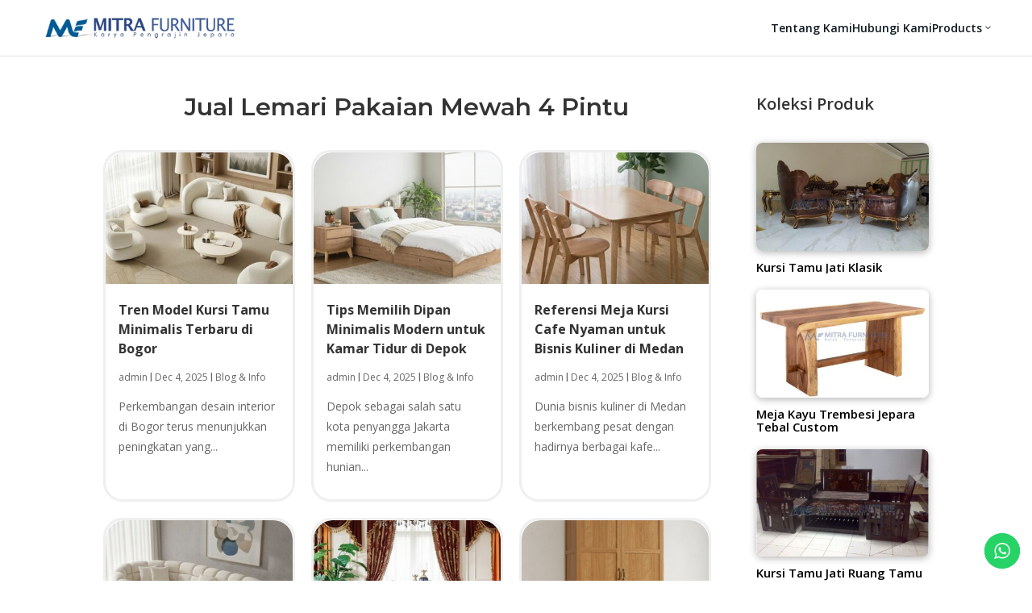

--- FILE ---
content_type: text/css
request_url: https://www.mitrafurniture.co.id/wp-content/et-cache/global/et-divi-customizer-global.min.css?ver=1768414937
body_size: 660
content:
body,.et_pb_column_1_2 .et_quote_content blockquote cite,.et_pb_column_1_2 .et_link_content a.et_link_main_url,.et_pb_column_1_3 .et_quote_content blockquote cite,.et_pb_column_3_8 .et_quote_content blockquote cite,.et_pb_column_1_4 .et_quote_content blockquote cite,.et_pb_blog_grid .et_quote_content blockquote cite,.et_pb_column_1_3 .et_link_content a.et_link_main_url,.et_pb_column_3_8 .et_link_content a.et_link_main_url,.et_pb_column_1_4 .et_link_content a.et_link_main_url,.et_pb_blog_grid .et_link_content a.et_link_main_url,body .et_pb_bg_layout_light .et_pb_post p,body .et_pb_bg_layout_dark .et_pb_post p{font-size:14px}.et_pb_slide_content,.et_pb_best_value{font-size:15px}#main-header,#main-header .nav li ul,.et-search-form,#main-header .et_mobile_menu{background-color:#f8f8f9}@media only screen and (min-width:1350px){.et_pb_row{padding:27px 0}.et_pb_section{padding:54px 0}.single.et_pb_pagebuilder_layout.et_full_width_page .et_post_meta_wrapper{padding-top:81px}.et_pb_fullwidth_section{padding:0}}.woocommerce ul.products li.product .woocommerce-loop-product__title{display:-webkit-box;-webkit-line-clamp:1;-webkit-box-orient:vertical;overflow:hidden;text-overflow:ellipsis;white-space:normal;line-height:1.6em;height:1.7em;min-height:1.7em;padding-bottom:2px}.woocommerce ul.products li.product .ctc_chat{margin-top:14px!important}.ht-ctc-style-4 .s_4,.ht-ctc-style-8 .s_8,.ctc_chip.ctc_s_4,.ctc_chip.ctc_s_8{border-radius:8px!important;padding:0 20px!important;display:flex!important;justify-content:center!important;align-items:center!important;text-align:center!important;width:100%!important;max-width:250px!important;box-sizing:border-box!important}.ctc_chip[style*="border-radius"]{border-radius:8px!important}.woocommerce ul.products li.product{padding-bottom:10px!important}.difl_product_carousel .ctc_chat{display:flex!important;justify-content:center!important;align-items:center!important;text-align:center!important;margin:14px auto!important;width:100%!important}.difl_product_carousel .ctc_chat .ctc_chip{display:inline-flex!important;justify-content:center!important;align-items:center!important;padding:0 28px!important;line-height:38px!important;font-size:14px!important;border-radius:8px!important;background-color:#25d366!important;color:#fff!important;transition:all 0.3s ease-in-out}.difl_product_carousel .ctc_chat .ctc_chip:hover{background-color:#20b857!important;transform:translateY(-2px)}.single-product div.ctc_chat.ctc_woo_place{margin-top:15px!important;display:inline-block!important;text-align:left!important;width:auto!important}.single-product div.ctc_chat.ctc_woo_place .ctc_chip{padding:0 24px!important;font-size:14px!important;line-height:38px!important;border-radius:8px!important;background-color:#25d366!important;color:#ffffff!important;justify-content:center!important;align-items:center!important;display:inline-flex!important;box-sizing:border-box!important}.related.products .ctc_chat.ctc_woo_place{text-align:center!important;display:block!important;margin-top:10px!important;width:100%!important}.related.products .ctc_chat.ctc_woo_place .ctc_chip{margin:0 auto!important;display:flex!important;justify-content:center!important;align-items:center!important;border-radius:8px!important;padding:0 24px!important;line-height:38px!important;box-sizing:border-box!important}.ctc_chip[style*="border-radius"]{border-radius:8px!important}

--- FILE ---
content_type: text/css
request_url: https://www.mitrafurniture.co.id/wp-content/et-cache/319567/et-core-unified-cpt-319567.min.css?ver=1768831313
body_size: 1284
content:
.et-db #et-boc .et-l .et_pb_section_0_tb_body.et_pb_section{padding-top:20px;padding-bottom:20px}.et-db #et-boc .et-l .et_pb_section_0_tb_body>.et_pb_row,body.et-db #page-container .et-db #et-boc .et-l #et-boc .et-l .et_pb_section_0_tb_body>.et_pb_row,body.et_pb_pagebuilder_layout.single.et-db #page-container #et-boc .et-l #et-boc .et-l .et_pb_section_0_tb_body>.et_pb_row,body.et_pb_pagebuilder_layout.single.et_full_width_page.et-db #page-container #et-boc .et-l #et-boc .et-l .et_pb_section_0_tb_body>.et_pb_row,body.et_pb_pagebuilder_layout.single.et_full_width_portfolio_page.et-db #page-container #et-boc .et-l #et-boc .et-l .et_pb_section_0_tb_body>.et_pb_row{max-width:1200px}.et-db #et-boc .et-l .et_pb_post_title_0_tb_body .et_pb_title_container h1.entry-title,.et-db #et-boc .et-l .et_pb_post_title_0_tb_body .et_pb_title_container h2.entry-title,.et-db #et-boc .et-l .et_pb_post_title_0_tb_body .et_pb_title_container h3.entry-title,.et-db #et-boc .et-l .et_pb_post_title_0_tb_body .et_pb_title_container h4.entry-title,.et-db #et-boc .et-l .et_pb_post_title_0_tb_body .et_pb_title_container h5.entry-title,.et-db #et-boc .et-l .et_pb_post_title_0_tb_body .et_pb_title_container h6.entry-title{font-family:'Montserrat',Helvetica,Arial,Lucida,sans-serif;font-weight:600;font-size:30px}.et-db #et-boc .et-l .et_pb_row_inner_1_tb_body.et_pb_row_inner{padding-top:0px!important;padding-bottom:0px!important}.et-db #et-boc .et-l .et_pb_column .et_pb_row_inner_1_tb_body{padding-top:0px;padding-bottom:0px}.difl_postitem_0_tb_body{float:none;margin-right:-30px!important;margin-bottom:20px!important;margin-left:-30px!important}.difl_postitem_0_tb_body.df-item-wrap .df-icon-image,.difl_postitem_1_tb_body.df-item-wrap .df-icon-image,.difl_postitem_2_tb_body.df-item-wrap .df-icon-image,.difl_postitem_3_tb_body.df-item-wrap .df-icon-image,.difl_postitem_4_tb_body.df-item-wrap .df-icon-image,.difl_postitem_5_tb_body.df-item-wrap .df-icon-image,.difl_postitem_6_tb_body.df-item-wrap .df-icon-image,.difl_postitem_7_tb_body.df-item-wrap .df-icon-image{width:auto!important;vertical-align:text-top}.difl_postitem_0_tb_body.df-item-wrap .et-pb-icon,.difl_postitem_1_tb_body.df-item-wrap .et-pb-icon,.difl_postitem_2_tb_body.df-item-wrap .et-pb-icon,.difl_postitem_3_tb_body.df-item-wrap .et-pb-icon,.difl_postitem_4_tb_body.df-item-wrap .et-pb-icon,.difl_postitem_5_tb_body.df-item-wrap .et-pb-icon,.difl_postitem_6_tb_body.df-item-wrap .et-pb-icon,.difl_postitem_7_tb_body.df-item-wrap .et-pb-icon,.difl_cptitem_0_tb_body.df-item-wrap .et-pb-icon,.difl_cptitem_1_tb_body.df-item-wrap .et-pb-icon{font-size:12px!important}.difl_postitem_0_tb_body .df-hover-effect .df-overlay{background-image:linear-gradient(180deg,rgba(0,0,0,0.44) 0,rgba(0,0,0,0.44) 100%)}.difl_postitem_0_tb_body.df-item-wrap .df-icon-overlay{font-size:35px!important}.difl_postitem_1_tb_body,.difl_postitem_7_tb_body,.difl_cptitem_0_tb_body,.difl_cptitem_1_tb_body{float:none}.difl_postitem_2_tb_body,.difl_postitem_3_tb_body,.difl_postitem_4_tb_body,.difl_postitem_5_tb_body,.difl_postitem_6_tb_body{display:inline-flex;float:none}.difl_postitem_2_tb_body .author-image{margin-right:6px!important}.difl_postgrid_0_tb_body .pagination .page-numbers:not(.current){font-family:'Archivo',Helvetica,Arial,Lucida,sans-serif;font-size:14px;color:#1fbcff!important}.difl_postgrid_0_tb_body .pagination .page-numbers.current{font-family:'Archivo',Helvetica,Arial,Lucida,sans-serif;font-size:14px}.difl_postgrid_0_tb_body .df-post-outer-wrap{border-radius:24px 24px 24px 24px;overflow:hidden;border-width:3px;border-color:#efefef}.difl_postgrid_0_tb_body .df-post-inner-wrap{border-radius:24px 24px 24px 24px;overflow:hidden;text-align:;padding-right:16px!important;padding-bottom:16px!important;padding-left:16px!important;background-color:#FFFFFF}.difl_postgrid_0_tb_body{height:auto}.difl_postgrid_0_tb_body .pagination .page-numbers{margin-top:17px!important;padding-top:11px!important;padding-right:24px!important;padding-bottom:6px!important;padding-left:24px!important}.difl_postgrid_0_tb_body .df-hover-trigger:hover .df-post-inner-wrap{background-color:#FFFFFF}.difl_postgrid_0_tb_body.difl_postgrid .df-post-item{width:33.333333333333%}.difl_postgrid_0_tb_body .df-post-item{padding-left:10px;padding-right:10px;padding-bottom:20px}.difl_postgrid_0_tb_body .df_postgrid_container .df-posts-wrap,.difl_cptgrid_0_tb_body .df_cptgrid_container .df-cpts-wrap{margin-left:-10px;margin-right:-10px}.difl_postgrid_0_tb_body .pagination,.difl_cptgrid_0_tb_body .pagination{justify-content:center}.difl_postgrid_0_tb_body .pagination .newer:after,.difl_postgrid_0_tb_body .pagination .next:after,.difl_cptgrid_0_tb_body .pagination .newer::after,.difl_cptgrid_0_tb_body .pagination .next::after{content:"5"}.difl_postgrid_0_tb_body .pagination .older:before,.difl_postgrid_0_tb_body .pagination .prev:before,.difl_cptgrid_0_tb_body .pagination .older::before,.difl_cptgrid_0_tb_body .pagination .prev::before{content:"4"}.et-db #et-boc .et-l .et_pb_heading_0_tb_body .et_pb_heading_container h1,.et-db #et-boc .et-l .et_pb_heading_0_tb_body .et_pb_heading_container h2,.et-db #et-boc .et-l .et_pb_heading_0_tb_body .et_pb_heading_container h3,.et-db #et-boc .et-l .et_pb_heading_0_tb_body .et_pb_heading_container h4,.et-db #et-boc .et-l .et_pb_heading_0_tb_body .et_pb_heading_container h5,.et-db #et-boc .et-l .et_pb_heading_0_tb_body .et_pb_heading_container h6{font-weight:600;font-size:20px}.difl_cptitem_0_tb_body.df-item-wrap .df-icon-image,.difl_cptitem_1_tb_body.df-item-wrap .df-icon-image{width:24px!important}.difl_cptitem_0_tb_body.df-item-wrap,.difl_cptitem_1_tb_body.df-item-wrap{align-items:flex-start}.difl_cptitem_0_tb_body .df-cpt-image-wrap img,.difl_cptitem_1_tb_body .df-cpt-image-wrap img{aspect-ratio:8/5}.difl_cptgrid_0_tb_body .df-cpt-inner-wrap{text-align:}.difl_cptgrid_0_tb_body .df-cpt-item{width:100%;padding-left:10px;padding-right:10px;padding-bottom:20px}.df-post-outer-wrap .difl_postitem_0_tb_body{border-radius:24px 24px 0 0;overflow:hidden}.difl_postitem_1_tb_body .df-post-title,.difl_postitem_1_tb_body .df-post-title a,.difl_postitem_1_tb_body.df-item-wrap>span:not(.et-pb-icon),.difl_postitem_1_tb_body.df-item-wrap a,.difl_postitem_1_tb_body.df-item-wrap,.difl_postitem_1_tb_body.df-item-wrap p,.difl_postitem_1_tb_body .df-post-read-more,.difl_postitem_1_tb_body .df-post-custom-text{font-weight:700!important;font-size:16px!important;line-height:1.5em!important}.difl_postitem_2_tb_body .df-post-title,.difl_postitem_2_tb_body .df-post-title a,.difl_postitem_2_tb_body.df-item-wrap>span:not(.et-pb-icon),.difl_postitem_2_tb_body.df-item-wrap a,.difl_postitem_2_tb_body.df-item-wrap,.difl_postitem_2_tb_body.df-item-wrap p,.difl_postitem_2_tb_body .df-post-read-more,.difl_postitem_2_tb_body .df-post-custom-text,.difl_postitem_4_tb_body .df-post-title,.difl_postitem_4_tb_body .df-post-title a,.difl_postitem_4_tb_body.df-item-wrap>span:not(.et-pb-icon),.difl_postitem_4_tb_body.df-item-wrap a,.difl_postitem_4_tb_body.df-item-wrap,.difl_postitem_4_tb_body.df-item-wrap p,.difl_postitem_4_tb_body .df-post-read-more,.difl_postitem_4_tb_body .df-post-custom-text,.difl_postitem_6_tb_body .df-post-title,.difl_postitem_6_tb_body .df-post-title a,.difl_postitem_6_tb_body.df-item-wrap>span:not(.et-pb-icon),.difl_postitem_6_tb_body.df-item-wrap a,.difl_postitem_6_tb_body.df-item-wrap,.difl_postitem_6_tb_body.df-item-wrap p,.difl_postitem_6_tb_body .df-post-read-more,.difl_postitem_6_tb_body .df-post-custom-text{font-size:12px!important}.difl_postitem_3_tb_body .df-post-title,.difl_postitem_3_tb_body .df-post-title a,.difl_postitem_3_tb_body.df-item-wrap>span:not(.et-pb-icon),.difl_postitem_3_tb_body.df-item-wrap a,.difl_postitem_3_tb_body.df-item-wrap,.difl_postitem_3_tb_body.df-item-wrap p,.difl_postitem_3_tb_body .df-post-read-more,.difl_postitem_3_tb_body .df-post-custom-text,.difl_postitem_5_tb_body .df-post-title,.difl_postitem_5_tb_body .df-post-title a,.difl_postitem_5_tb_body.df-item-wrap>span:not(.et-pb-icon),.difl_postitem_5_tb_body.df-item-wrap a,.difl_postitem_5_tb_body.df-item-wrap,.difl_postitem_5_tb_body.df-item-wrap p,.difl_postitem_5_tb_body .df-post-read-more,.difl_postitem_5_tb_body .df-post-custom-text{font-family:'Archivo',Helvetica,Arial,Lucida,sans-serif!important;font-size:12px!important}.difl_postitem_7_tb_body .df-post-title,.difl_postitem_7_tb_body .df-post-title a,.difl_postitem_7_tb_body.df-item-wrap>span:not(.et-pb-icon),.difl_postitem_7_tb_body.df-item-wrap a,.difl_postitem_7_tb_body.df-item-wrap,.difl_postitem_7_tb_body.df-item-wrap p,.difl_postitem_7_tb_body .df-post-read-more,.difl_postitem_7_tb_body .df-post-custom-text{font-size:14px!important;line-height:1.8em!important}.df-cpt-outer-wrap .difl_cptitem_0_tb_body{border-radius:8px 8px 8px 8px;overflow:hidden;box-shadow:0px 2px 10px 0px rgba(0,0,0,0.3)}.df-cpt-outer-wrap .difl_cptitem_1_tb_body{font-weight:600;color:#000000!important;line-height:1.2em}.df-cpt-outer-wrap .difl_cptitem_1_tb_body a{font-weight:600}@media only screen and (max-width:980px){.et-db #et-boc .et-l .et_pb_post_title_0_tb_body .et_pb_title_container h1.entry-title,.et-db #et-boc .et-l .et_pb_post_title_0_tb_body .et_pb_title_container h2.entry-title,.et-db #et-boc .et-l .et_pb_post_title_0_tb_body .et_pb_title_container h3.entry-title,.et-db #et-boc .et-l .et_pb_post_title_0_tb_body .et_pb_title_container h4.entry-title,.et-db #et-boc .et-l .et_pb_post_title_0_tb_body .et_pb_title_container h5.entry-title,.et-db #et-boc .et-l .et_pb_post_title_0_tb_body .et_pb_title_container h6.entry-title{font-size:30px}.difl_postitem_0_tb_body,.difl_postitem_1_tb_body,.difl_postitem_2_tb_body,.difl_postitem_3_tb_body,.difl_postitem_4_tb_body,.difl_postitem_5_tb_body,.difl_postitem_6_tb_body,.difl_postitem_7_tb_body,.difl_cptitem_0_tb_body,.difl_cptitem_1_tb_body{float:none}.difl_postitem_0_tb_body.df-item-wrap .df-icon-image,.difl_postitem_1_tb_body.df-item-wrap .df-icon-image,.difl_postitem_2_tb_body.df-item-wrap .df-icon-image,.difl_postitem_3_tb_body.df-item-wrap .df-icon-image,.difl_postitem_4_tb_body.df-item-wrap .df-icon-image,.difl_postitem_5_tb_body.df-item-wrap .df-icon-image,.difl_postitem_6_tb_body.df-item-wrap .df-icon-image,.difl_postitem_7_tb_body.df-item-wrap .df-icon-image{width:auto!important}.difl_postitem_0_tb_body.df-item-wrap .et-pb-icon,.difl_postitem_1_tb_body.df-item-wrap .et-pb-icon,.difl_postitem_2_tb_body.df-item-wrap .et-pb-icon,.difl_postitem_3_tb_body.df-item-wrap .et-pb-icon,.difl_postitem_4_tb_body.df-item-wrap .et-pb-icon,.difl_postitem_5_tb_body.df-item-wrap .et-pb-icon,.difl_postitem_6_tb_body.df-item-wrap .et-pb-icon,.difl_postitem_7_tb_body.df-item-wrap .et-pb-icon,.difl_cptitem_0_tb_body.df-item-wrap .et-pb-icon,.difl_cptitem_1_tb_body.df-item-wrap .et-pb-icon{font-size:12px!important}.difl_postitem_0_tb_body.df-item-wrap .df-icon-overlay{font-size:35px!important}.difl_postgrid_0_tb_body{height:auto}.difl_postgrid_0_tb_body .df-post-inner-wrap,.difl_cptgrid_0_tb_body .df-cpt-inner-wrap{text-align:}.difl_postgrid_0_tb_body.difl_postgrid .df-post-item{width:50%}.difl_postgrid_0_tb_body .pagination,.difl_cptgrid_0_tb_body .pagination{justify-content:center}.difl_cptitem_0_tb_body.df-item-wrap .df-icon-image,.difl_cptitem_1_tb_body.df-item-wrap .df-icon-image{width:24px!important}.difl_cptgrid_0_tb_body .df-cpt-item{width:100%}}@media only screen and (max-width:767px){.et-db #et-boc .et-l .et_pb_post_title_0_tb_body .et_pb_title_container h1.entry-title,.et-db #et-boc .et-l .et_pb_post_title_0_tb_body .et_pb_title_container h2.entry-title,.et-db #et-boc .et-l .et_pb_post_title_0_tb_body .et_pb_title_container h3.entry-title,.et-db #et-boc .et-l .et_pb_post_title_0_tb_body .et_pb_title_container h4.entry-title,.et-db #et-boc .et-l .et_pb_post_title_0_tb_body .et_pb_title_container h5.entry-title,.et-db #et-boc .et-l .et_pb_post_title_0_tb_body .et_pb_title_container h6.entry-title{font-size:25px}.difl_postitem_0_tb_body,.difl_postitem_1_tb_body,.difl_postitem_2_tb_body,.difl_postitem_3_tb_body,.difl_postitem_4_tb_body,.difl_postitem_5_tb_body,.difl_postitem_6_tb_body,.difl_postitem_7_tb_body,.difl_cptitem_0_tb_body,.difl_cptitem_1_tb_body{float:none}.difl_postitem_0_tb_body.df-item-wrap .df-icon-image,.difl_postitem_1_tb_body.df-item-wrap .df-icon-image,.difl_postitem_2_tb_body.df-item-wrap .df-icon-image,.difl_postitem_3_tb_body.df-item-wrap .df-icon-image,.difl_postitem_4_tb_body.df-item-wrap .df-icon-image,.difl_postitem_5_tb_body.df-item-wrap .df-icon-image,.difl_postitem_6_tb_body.df-item-wrap .df-icon-image,.difl_postitem_7_tb_body.df-item-wrap .df-icon-image{width:auto!important}.difl_postitem_0_tb_body.df-item-wrap .et-pb-icon,.difl_postitem_1_tb_body.df-item-wrap .et-pb-icon,.difl_postitem_2_tb_body.df-item-wrap .et-pb-icon,.difl_postitem_3_tb_body.df-item-wrap .et-pb-icon,.difl_postitem_4_tb_body.df-item-wrap .et-pb-icon,.difl_postitem_5_tb_body.df-item-wrap .et-pb-icon,.difl_postitem_6_tb_body.df-item-wrap .et-pb-icon,.difl_postitem_7_tb_body.df-item-wrap .et-pb-icon,.difl_cptitem_0_tb_body.df-item-wrap .et-pb-icon,.difl_cptitem_1_tb_body.df-item-wrap .et-pb-icon{font-size:12px!important}.difl_postitem_0_tb_body.df-item-wrap .df-icon-overlay{font-size:35px!important}.difl_postgrid_0_tb_body .pagination .page-numbers:not(.current){font-size:12px}.difl_postgrid_0_tb_body{height:auto}.difl_postgrid_0_tb_body .df-post-inner-wrap,.difl_cptgrid_0_tb_body .df-cpt-inner-wrap{text-align:}.difl_postgrid_0_tb_body.difl_postgrid .df-post-item{width:100%}.difl_postgrid_0_tb_body .pagination,.difl_cptgrid_0_tb_body .pagination{justify-content:center}.difl_cptitem_0_tb_body.df-item-wrap .df-icon-image,.difl_cptitem_1_tb_body.df-item-wrap .df-icon-image{width:24px!important}.difl_cptgrid_0_tb_body .df-cpt-item{width:50%}.df-cpt-outer-wrap .difl_cptitem_1_tb_body,.df-cpt-outer-wrap .difl_cptitem_1_tb_body a{font-size:13px}}

--- FILE ---
content_type: text/css
request_url: https://www.mitrafurniture.co.id/wp-content/et-cache/319567/et-core-unified-cpt-deferred-319567.min.css?ver=1768415011
body_size: 1284
content:
.et-db #et-boc .et-l .et_pb_section_0_tb_body.et_pb_section{padding-top:20px;padding-bottom:20px}.et-db #et-boc .et-l .et_pb_section_0_tb_body>.et_pb_row,body.et-db #page-container .et-db #et-boc .et-l #et-boc .et-l .et_pb_section_0_tb_body>.et_pb_row,body.et_pb_pagebuilder_layout.single.et-db #page-container #et-boc .et-l #et-boc .et-l .et_pb_section_0_tb_body>.et_pb_row,body.et_pb_pagebuilder_layout.single.et_full_width_page.et-db #page-container #et-boc .et-l #et-boc .et-l .et_pb_section_0_tb_body>.et_pb_row,body.et_pb_pagebuilder_layout.single.et_full_width_portfolio_page.et-db #page-container #et-boc .et-l #et-boc .et-l .et_pb_section_0_tb_body>.et_pb_row{max-width:1200px}.et-db #et-boc .et-l .et_pb_post_title_0_tb_body .et_pb_title_container h1.entry-title,.et-db #et-boc .et-l .et_pb_post_title_0_tb_body .et_pb_title_container h2.entry-title,.et-db #et-boc .et-l .et_pb_post_title_0_tb_body .et_pb_title_container h3.entry-title,.et-db #et-boc .et-l .et_pb_post_title_0_tb_body .et_pb_title_container h4.entry-title,.et-db #et-boc .et-l .et_pb_post_title_0_tb_body .et_pb_title_container h5.entry-title,.et-db #et-boc .et-l .et_pb_post_title_0_tb_body .et_pb_title_container h6.entry-title{font-family:'Montserrat',Helvetica,Arial,Lucida,sans-serif;font-weight:600;font-size:30px}.et-db #et-boc .et-l .et_pb_row_inner_1_tb_body.et_pb_row_inner{padding-top:0px!important;padding-bottom:0px!important}.et-db #et-boc .et-l .et_pb_column .et_pb_row_inner_1_tb_body{padding-top:0px;padding-bottom:0px}.difl_postitem_0_tb_body{float:none;margin-right:-30px!important;margin-bottom:20px!important;margin-left:-30px!important}.difl_postitem_0_tb_body.df-item-wrap .df-icon-image,.difl_postitem_1_tb_body.df-item-wrap .df-icon-image,.difl_postitem_2_tb_body.df-item-wrap .df-icon-image,.difl_postitem_3_tb_body.df-item-wrap .df-icon-image,.difl_postitem_4_tb_body.df-item-wrap .df-icon-image,.difl_postitem_5_tb_body.df-item-wrap .df-icon-image,.difl_postitem_6_tb_body.df-item-wrap .df-icon-image,.difl_postitem_7_tb_body.df-item-wrap .df-icon-image{width:auto!important;vertical-align:text-top}.difl_postitem_0_tb_body.df-item-wrap .et-pb-icon,.difl_postitem_1_tb_body.df-item-wrap .et-pb-icon,.difl_postitem_2_tb_body.df-item-wrap .et-pb-icon,.difl_postitem_3_tb_body.df-item-wrap .et-pb-icon,.difl_postitem_4_tb_body.df-item-wrap .et-pb-icon,.difl_postitem_5_tb_body.df-item-wrap .et-pb-icon,.difl_postitem_6_tb_body.df-item-wrap .et-pb-icon,.difl_postitem_7_tb_body.df-item-wrap .et-pb-icon,.difl_cptitem_0_tb_body.df-item-wrap .et-pb-icon,.difl_cptitem_1_tb_body.df-item-wrap .et-pb-icon{font-size:12px!important}.difl_postitem_0_tb_body .df-hover-effect .df-overlay{background-image:linear-gradient(180deg,rgba(0,0,0,0.44) 0,rgba(0,0,0,0.44) 100%)}.difl_postitem_0_tb_body.df-item-wrap .df-icon-overlay{font-size:35px!important}.difl_postitem_1_tb_body,.difl_postitem_7_tb_body,.difl_cptitem_0_tb_body,.difl_cptitem_1_tb_body{float:none}.difl_postitem_2_tb_body,.difl_postitem_3_tb_body,.difl_postitem_4_tb_body,.difl_postitem_5_tb_body,.difl_postitem_6_tb_body{display:inline-flex;float:none}.difl_postitem_2_tb_body .author-image{margin-right:6px!important}.difl_postgrid_0_tb_body .pagination .page-numbers:not(.current){font-family:'Archivo',Helvetica,Arial,Lucida,sans-serif;font-size:14px;color:#1fbcff!important}.difl_postgrid_0_tb_body .pagination .page-numbers.current{font-family:'Archivo',Helvetica,Arial,Lucida,sans-serif;font-size:14px}.difl_postgrid_0_tb_body .df-post-outer-wrap{border-radius:24px 24px 24px 24px;overflow:hidden;border-width:3px;border-color:#efefef}.difl_postgrid_0_tb_body .df-post-inner-wrap{border-radius:24px 24px 24px 24px;overflow:hidden;text-align:;padding-right:16px!important;padding-bottom:16px!important;padding-left:16px!important;background-color:#FFFFFF}.difl_postgrid_0_tb_body{height:auto}.difl_postgrid_0_tb_body .pagination .page-numbers{margin-top:17px!important;padding-top:11px!important;padding-right:24px!important;padding-bottom:6px!important;padding-left:24px!important}.difl_postgrid_0_tb_body .df-hover-trigger:hover .df-post-inner-wrap{background-color:#FFFFFF}.difl_postgrid_0_tb_body.difl_postgrid .df-post-item{width:33.333333333333%}.difl_postgrid_0_tb_body .df-post-item{padding-left:10px;padding-right:10px;padding-bottom:20px}.difl_postgrid_0_tb_body .df_postgrid_container .df-posts-wrap,.difl_cptgrid_0_tb_body .df_cptgrid_container .df-cpts-wrap{margin-left:-10px;margin-right:-10px}.difl_postgrid_0_tb_body .pagination,.difl_cptgrid_0_tb_body .pagination{justify-content:center}.difl_postgrid_0_tb_body .pagination .newer:after,.difl_postgrid_0_tb_body .pagination .next:after,.difl_cptgrid_0_tb_body .pagination .newer::after,.difl_cptgrid_0_tb_body .pagination .next::after{content:"5"}.difl_postgrid_0_tb_body .pagination .older:before,.difl_postgrid_0_tb_body .pagination .prev:before,.difl_cptgrid_0_tb_body .pagination .older::before,.difl_cptgrid_0_tb_body .pagination .prev::before{content:"4"}.et-db #et-boc .et-l .et_pb_heading_0_tb_body .et_pb_heading_container h1,.et-db #et-boc .et-l .et_pb_heading_0_tb_body .et_pb_heading_container h2,.et-db #et-boc .et-l .et_pb_heading_0_tb_body .et_pb_heading_container h3,.et-db #et-boc .et-l .et_pb_heading_0_tb_body .et_pb_heading_container h4,.et-db #et-boc .et-l .et_pb_heading_0_tb_body .et_pb_heading_container h5,.et-db #et-boc .et-l .et_pb_heading_0_tb_body .et_pb_heading_container h6{font-weight:600;font-size:20px}.difl_cptitem_0_tb_body.df-item-wrap .df-icon-image,.difl_cptitem_1_tb_body.df-item-wrap .df-icon-image{width:24px!important}.difl_cptitem_0_tb_body.df-item-wrap,.difl_cptitem_1_tb_body.df-item-wrap{align-items:flex-start}.difl_cptitem_0_tb_body .df-cpt-image-wrap img,.difl_cptitem_1_tb_body .df-cpt-image-wrap img{aspect-ratio:8/5}.difl_cptgrid_0_tb_body .df-cpt-inner-wrap{text-align:}.difl_cptgrid_0_tb_body .df-cpt-item{width:100%;padding-left:10px;padding-right:10px;padding-bottom:20px}.df-post-outer-wrap .difl_postitem_0_tb_body{border-radius:24px 24px 0 0;overflow:hidden}.difl_postitem_1_tb_body .df-post-title,.difl_postitem_1_tb_body .df-post-title a,.difl_postitem_1_tb_body.df-item-wrap>span:not(.et-pb-icon),.difl_postitem_1_tb_body.df-item-wrap a,.difl_postitem_1_tb_body.df-item-wrap,.difl_postitem_1_tb_body.df-item-wrap p,.difl_postitem_1_tb_body .df-post-read-more,.difl_postitem_1_tb_body .df-post-custom-text{font-weight:700!important;font-size:16px!important;line-height:1.5em!important}.difl_postitem_2_tb_body .df-post-title,.difl_postitem_2_tb_body .df-post-title a,.difl_postitem_2_tb_body.df-item-wrap>span:not(.et-pb-icon),.difl_postitem_2_tb_body.df-item-wrap a,.difl_postitem_2_tb_body.df-item-wrap,.difl_postitem_2_tb_body.df-item-wrap p,.difl_postitem_2_tb_body .df-post-read-more,.difl_postitem_2_tb_body .df-post-custom-text,.difl_postitem_4_tb_body .df-post-title,.difl_postitem_4_tb_body .df-post-title a,.difl_postitem_4_tb_body.df-item-wrap>span:not(.et-pb-icon),.difl_postitem_4_tb_body.df-item-wrap a,.difl_postitem_4_tb_body.df-item-wrap,.difl_postitem_4_tb_body.df-item-wrap p,.difl_postitem_4_tb_body .df-post-read-more,.difl_postitem_4_tb_body .df-post-custom-text,.difl_postitem_6_tb_body .df-post-title,.difl_postitem_6_tb_body .df-post-title a,.difl_postitem_6_tb_body.df-item-wrap>span:not(.et-pb-icon),.difl_postitem_6_tb_body.df-item-wrap a,.difl_postitem_6_tb_body.df-item-wrap,.difl_postitem_6_tb_body.df-item-wrap p,.difl_postitem_6_tb_body .df-post-read-more,.difl_postitem_6_tb_body .df-post-custom-text{font-size:12px!important}.difl_postitem_3_tb_body .df-post-title,.difl_postitem_3_tb_body .df-post-title a,.difl_postitem_3_tb_body.df-item-wrap>span:not(.et-pb-icon),.difl_postitem_3_tb_body.df-item-wrap a,.difl_postitem_3_tb_body.df-item-wrap,.difl_postitem_3_tb_body.df-item-wrap p,.difl_postitem_3_tb_body .df-post-read-more,.difl_postitem_3_tb_body .df-post-custom-text,.difl_postitem_5_tb_body .df-post-title,.difl_postitem_5_tb_body .df-post-title a,.difl_postitem_5_tb_body.df-item-wrap>span:not(.et-pb-icon),.difl_postitem_5_tb_body.df-item-wrap a,.difl_postitem_5_tb_body.df-item-wrap,.difl_postitem_5_tb_body.df-item-wrap p,.difl_postitem_5_tb_body .df-post-read-more,.difl_postitem_5_tb_body .df-post-custom-text{font-family:'Archivo',Helvetica,Arial,Lucida,sans-serif!important;font-size:12px!important}.difl_postitem_7_tb_body .df-post-title,.difl_postitem_7_tb_body .df-post-title a,.difl_postitem_7_tb_body.df-item-wrap>span:not(.et-pb-icon),.difl_postitem_7_tb_body.df-item-wrap a,.difl_postitem_7_tb_body.df-item-wrap,.difl_postitem_7_tb_body.df-item-wrap p,.difl_postitem_7_tb_body .df-post-read-more,.difl_postitem_7_tb_body .df-post-custom-text{font-size:14px!important;line-height:1.8em!important}.df-cpt-outer-wrap .difl_cptitem_0_tb_body{border-radius:8px 8px 8px 8px;overflow:hidden;box-shadow:0px 2px 10px 0px rgba(0,0,0,0.3)}.df-cpt-outer-wrap .difl_cptitem_1_tb_body{font-weight:600;color:#000000!important;line-height:1.2em}.df-cpt-outer-wrap .difl_cptitem_1_tb_body a{font-weight:600}@media only screen and (max-width:980px){.et-db #et-boc .et-l .et_pb_post_title_0_tb_body .et_pb_title_container h1.entry-title,.et-db #et-boc .et-l .et_pb_post_title_0_tb_body .et_pb_title_container h2.entry-title,.et-db #et-boc .et-l .et_pb_post_title_0_tb_body .et_pb_title_container h3.entry-title,.et-db #et-boc .et-l .et_pb_post_title_0_tb_body .et_pb_title_container h4.entry-title,.et-db #et-boc .et-l .et_pb_post_title_0_tb_body .et_pb_title_container h5.entry-title,.et-db #et-boc .et-l .et_pb_post_title_0_tb_body .et_pb_title_container h6.entry-title{font-size:30px}.difl_postitem_0_tb_body,.difl_postitem_1_tb_body,.difl_postitem_2_tb_body,.difl_postitem_3_tb_body,.difl_postitem_4_tb_body,.difl_postitem_5_tb_body,.difl_postitem_6_tb_body,.difl_postitem_7_tb_body,.difl_cptitem_0_tb_body,.difl_cptitem_1_tb_body{float:none}.difl_postitem_0_tb_body.df-item-wrap .df-icon-image,.difl_postitem_1_tb_body.df-item-wrap .df-icon-image,.difl_postitem_2_tb_body.df-item-wrap .df-icon-image,.difl_postitem_3_tb_body.df-item-wrap .df-icon-image,.difl_postitem_4_tb_body.df-item-wrap .df-icon-image,.difl_postitem_5_tb_body.df-item-wrap .df-icon-image,.difl_postitem_6_tb_body.df-item-wrap .df-icon-image,.difl_postitem_7_tb_body.df-item-wrap .df-icon-image{width:auto!important}.difl_postitem_0_tb_body.df-item-wrap .et-pb-icon,.difl_postitem_1_tb_body.df-item-wrap .et-pb-icon,.difl_postitem_2_tb_body.df-item-wrap .et-pb-icon,.difl_postitem_3_tb_body.df-item-wrap .et-pb-icon,.difl_postitem_4_tb_body.df-item-wrap .et-pb-icon,.difl_postitem_5_tb_body.df-item-wrap .et-pb-icon,.difl_postitem_6_tb_body.df-item-wrap .et-pb-icon,.difl_postitem_7_tb_body.df-item-wrap .et-pb-icon,.difl_cptitem_0_tb_body.df-item-wrap .et-pb-icon,.difl_cptitem_1_tb_body.df-item-wrap .et-pb-icon{font-size:12px!important}.difl_postitem_0_tb_body.df-item-wrap .df-icon-overlay{font-size:35px!important}.difl_postgrid_0_tb_body{height:auto}.difl_postgrid_0_tb_body .df-post-inner-wrap,.difl_cptgrid_0_tb_body .df-cpt-inner-wrap{text-align:}.difl_postgrid_0_tb_body.difl_postgrid .df-post-item{width:50%}.difl_postgrid_0_tb_body .pagination,.difl_cptgrid_0_tb_body .pagination{justify-content:center}.difl_cptitem_0_tb_body.df-item-wrap .df-icon-image,.difl_cptitem_1_tb_body.df-item-wrap .df-icon-image{width:24px!important}.difl_cptgrid_0_tb_body .df-cpt-item{width:100%}}@media only screen and (max-width:767px){.et-db #et-boc .et-l .et_pb_post_title_0_tb_body .et_pb_title_container h1.entry-title,.et-db #et-boc .et-l .et_pb_post_title_0_tb_body .et_pb_title_container h2.entry-title,.et-db #et-boc .et-l .et_pb_post_title_0_tb_body .et_pb_title_container h3.entry-title,.et-db #et-boc .et-l .et_pb_post_title_0_tb_body .et_pb_title_container h4.entry-title,.et-db #et-boc .et-l .et_pb_post_title_0_tb_body .et_pb_title_container h5.entry-title,.et-db #et-boc .et-l .et_pb_post_title_0_tb_body .et_pb_title_container h6.entry-title{font-size:25px}.difl_postitem_0_tb_body,.difl_postitem_1_tb_body,.difl_postitem_2_tb_body,.difl_postitem_3_tb_body,.difl_postitem_4_tb_body,.difl_postitem_5_tb_body,.difl_postitem_6_tb_body,.difl_postitem_7_tb_body,.difl_cptitem_0_tb_body,.difl_cptitem_1_tb_body{float:none}.difl_postitem_0_tb_body.df-item-wrap .df-icon-image,.difl_postitem_1_tb_body.df-item-wrap .df-icon-image,.difl_postitem_2_tb_body.df-item-wrap .df-icon-image,.difl_postitem_3_tb_body.df-item-wrap .df-icon-image,.difl_postitem_4_tb_body.df-item-wrap .df-icon-image,.difl_postitem_5_tb_body.df-item-wrap .df-icon-image,.difl_postitem_6_tb_body.df-item-wrap .df-icon-image,.difl_postitem_7_tb_body.df-item-wrap .df-icon-image{width:auto!important}.difl_postitem_0_tb_body.df-item-wrap .et-pb-icon,.difl_postitem_1_tb_body.df-item-wrap .et-pb-icon,.difl_postitem_2_tb_body.df-item-wrap .et-pb-icon,.difl_postitem_3_tb_body.df-item-wrap .et-pb-icon,.difl_postitem_4_tb_body.df-item-wrap .et-pb-icon,.difl_postitem_5_tb_body.df-item-wrap .et-pb-icon,.difl_postitem_6_tb_body.df-item-wrap .et-pb-icon,.difl_postitem_7_tb_body.df-item-wrap .et-pb-icon,.difl_cptitem_0_tb_body.df-item-wrap .et-pb-icon,.difl_cptitem_1_tb_body.df-item-wrap .et-pb-icon{font-size:12px!important}.difl_postitem_0_tb_body.df-item-wrap .df-icon-overlay{font-size:35px!important}.difl_postgrid_0_tb_body .pagination .page-numbers:not(.current){font-size:12px}.difl_postgrid_0_tb_body{height:auto}.difl_postgrid_0_tb_body .df-post-inner-wrap,.difl_cptgrid_0_tb_body .df-cpt-inner-wrap{text-align:}.difl_postgrid_0_tb_body.difl_postgrid .df-post-item{width:100%}.difl_postgrid_0_tb_body .pagination,.difl_cptgrid_0_tb_body .pagination{justify-content:center}.difl_cptitem_0_tb_body.df-item-wrap .df-icon-image,.difl_cptitem_1_tb_body.df-item-wrap .df-icon-image{width:24px!important}.difl_cptgrid_0_tb_body .df-cpt-item{width:50%}.df-cpt-outer-wrap .difl_cptitem_1_tb_body,.df-cpt-outer-wrap .difl_cptitem_1_tb_body a{font-size:13px}}

--- FILE ---
content_type: text/javascript
request_url: https://www.mitrafurniture.co.id/wp-content/plugins/diviflash/public/js/posts.js?ver=1.4.13
body_size: 474
content:
(function () {
    var df_posts = document.querySelectorAll('.difl_postgrid');
    [].forEach.call(df_posts, function (ele, index) {
        const element = ele.querySelector('.df_postgrid_container');
        if (null === element || undefined === element) {
            return;
        }
        var settings = JSON.parse(element.dataset.settings)
        var selector = ele.querySelector('.df-posts-wrap');

        if (settings.layout === 'masonry') {
            var masonry = new Isotope(selector, {
                layoutMode: 'masonry',
                itemSelector: '.df-post-item',
                percentPosition: true
            });

            // fix the lazy load layout issue
            var entries = selector.querySelectorAll('.df-post-item');
            observer = new IntersectionObserver(function (item) {
                masonry.layout();
            });
            [].forEach.call(entries, function (v) {
                observer.observe(v);
            })
            // *****************
            imagesLoaded(selector).on('progress', function () {
                masonry.layout();
            })
                .on('done', function () {
                    if (window.wp.mediaelement) {
                        window.wp.mediaelement.initialize()
                    }
                    masonry.layout();
                })
            setTimeout(function () {
                masonry.layout();
            }, 500);

            jQuery(document).ajaxSuccess(function () {
                masonry = new Masonry(ele.querySelector('.df-posts-wrap'), {
                    layoutMode: 'masonry',
                    itemSelector: '.df-post-item',
                    percentPosition: true
                });
                setTimeout(function () {
                    masonry.layout();
                }, 100);
            });

        }

    })

    jQuery('body').on('click', '.df-post-outer-wrap .et_main_video_container', function (event) {
        jQuery(this).find('.et_pb_video_overlay').addClass('df-hide-overlay');
    })

})()

--- FILE ---
content_type: text/javascript
request_url: https://www.mitrafurniture.co.id/wp-content/plugins/diviflash/public/js/verticalMenu.js?ver=1.4.13
body_size: 2765
content:
(function($) {
    const dfVerticalMenuScripts = {
        isTouchDevice: "ontouchstart" in document.documentElement,
        init: function() {
            $(".df_vertical_menu_main_container .df-vertical-sub-menu").hide();
            this.subMenuReveal();
            this.appendExtraDivForEnableHoverEffect();
            this.verticalCustomMegaMenuColumn();
            this.clickInnerSubmenu();
            this.hamburgerRevealOnClick();
            this.isTouchDevice || this.hamburgerRevealOnHover();
            this.isTouchDevice && this.hamburgerRevealOnTouch();
            this.isTouchDevice || this.hoverOuterSubmenu();
            this.isTouchDevice && this.touchOuterSubmenu();
        },
        appendExtraDivForEnableHoverEffect: function() {
            $(
                ".df_vertical_menu_main_container.df-vertical-has-item-animation a"
            ).each(function(i, ele) {
                let newSpan = $(
                    '<span class="df_vertical_border_hover_effect"></span>'
                );
                $(this).append(newSpan);
            });
        },
        setMegaMenuDynamicPosition: function(ele) {
            $subMenu = ele.children(
                ".df-vertical-sub-menu.df-vertical-mega-menu-item"
            );

            if ($subMenu.length) {
                $subMenu.css("display", "flex");
                $subMenu.css("opacity", "0");
                const wrapperTop = ele.closest(".df-vertical-menu-nav").offset()
                    .top;

                const activeElementBottom =
                    ele.offset().top + ele.outerHeight();
                const subMenuHeight = $subMenu[0].getBoundingClientRect()
                    .height;
                const distance = activeElementBottom - wrapperTop;

                if (distance > subMenuHeight) {
                    ele.css("position", "relative");
                    $subMenu.css("bottom", "0");
                    $subMenu.css("top", "auto");
                }

                $subMenu.css("display", "none");
                $subMenu.css("opacity", "1");
            }
        },
        verticalMegaMenu: function($obj) {
            if ($obj.hasClass("df-vertical-mega-menu")) {
                let containerOffsetLeft = $obj.offset()?.left;

                const _dataSet = $obj[0].dataset;

                const elementWidth = $obj.outerWidth();
                const occupaidWidth = elementWidth + containerOffsetLeft;

                let _width = 0;

                if (_dataSet.width === "custom_width") {
                    _width = _dataSet.widthValue
                        ? parseInt(_dataSet.widthValue)
                        : "270";
                } else if (_dataSet.width == "full_width") {
                    const fullScreenSize = $(window).width();

                    _width = fullScreenSize - occupaidWidth - 20;
                    if (
                        $obj.closest(".df-vertical-sub-menu-reveal-left")
                            .length > 0
                    ) {
                        _width = containerOffsetLeft;
                    }
                } else {
                    const parentContainerWidth = $obj
                        .closest(".et_pb_row")
                        .outerWidth();
                    _width = parentContainerWidth - elementWidth;
                }

                $obj.find(">.df-vertical-sub-menu").css("width", _width);
            }
        },
        subMenuReveal: function() {
            $(".df-vertical-mega-menu > .df-vertical-sub-menu").addClass(
                "df-vertical-mega-menu-item"
            );
            $(
                ".df-vertical-mega-menu > .df-vertical-sub-menu .df-vertical-sub-menu"
            ).addClass("df-vertical-inside-mega-menu");
        },
        verticalCustomMegaMenuColumn: function() {
            $(".df_vertical_menu_main_container .df-vertical-mega-menu").each(
                function(i, ele) {
                    const _col_number = Number(ele.dataset.column);
                    let _c = 1;

                    $(this)
                        .find(".df-vertical-mega-menu-item>li")
                        .each(function(index, element) {
                            if (!$(this).attr("data-column")) {
                                $(this).attr("data-column", _c);
                                if (_c === _col_number) {
                                    _c = 1;
                                } else {
                                    _c++;
                                }
                            }
                        });
                    if (
                        !$(this)
                            .find(">ul")
                            .hasClass("df-vertical-col-added")
                    ) {
                        $(this)
                            .find('[data-column="1"]')
                            .wrapAll('<div class="col col-1"></div>');
                        $(this)
                            .find('[data-column="2"]')
                            .wrapAll('<div class="col col-2"></div>');
                        $(this)
                            .find('[data-column="3"]')
                            .wrapAll('<div class="col col-3"></div>');
                        $(this)
                            .find('[data-column="4"]')
                            .wrapAll('<div class="col col-4"></div>');
                        $(this)
                            .find('[data-column="5"]')
                            .wrapAll('<div class="col col-5"></div>');
                        $(this)
                            .find('[data-column="6"]')
                            .wrapAll('<div class="col col-6"></div>');
                        $(this)
                            .find('[data-column="7"]')
                            .wrapAll('<div class="col col-7"></div>');
                        $(this)
                            .find(">ul")
                            .addClass("df-vertical-col-added");
                    }
                }
            );
        },
        clickInnerSubmenu: function() {
            $(".df-vertical-sub-menu-reveal-stack li .dropdown-arrow").addClass(
                "rotate-arrow-down"
            );

            $(
                ".df-vertical-sub-menu-reveal-stack .df-vertical-menu-nav-level-0 > li, .df-vertical-sub-menu-reveal-stack .df-vertical-sub-menu li"
            ).on("click", function(event) {
                //Prevent Default
                if (
                    (event.target.parentElement.parentElement.classList.contains(
                        "df-vertical-menu-item-has-children"
                    ) ||
                        event.target.parentElement.classList.contains(
                            "df-vertical-menu-item-has-children"
                        )) &&
                    !$(this)
                        .parent()
                        .hasClass("col")
                ) {
                    event.preventDefault();
                }
                if (
                    event.target.closest(
                        ".df-vertical-sub-menu.df-vertical-custom-submenu.df-vertical-mega-menu-item"
                    ) ||
                    event.target.closest(".df-vertical-sub-menu li")
                ) {
                    event.stopPropagation();
                }

                const $submenu = $(this)
                    .children(".df-vertical-sub-menu")
                    .first();
                const $arrow = $(this)
                    .find(".dropdown-arrow")
                    .first();

                $(this)
                    .find("a")
                    .first()
                    .toggleClass("active");

                if ($submenu.length) {
                    const isVisible = $submenu.is(":visible");

                    if (
                        isVisible &&
                        !event.target.closest(
                            ".df-vertical-sub-menu.df-vertical-custom-submenu.df-vertical-mega-menu-item"
                        )
                    ) {
                        $submenu.removeClass("overflow-visible");
                        $arrow.toggleClass("rotate-arrow-up");
                        $submenu.slideUp("slow");
                    } else if (!isVisible) {
                        $arrow.toggleClass("rotate-arrow-up");
                        $submenu.slideDown("slow", function() {
                            $submenu.addClass("overflow-visible");
                        });
                    }
                }
            });
        },
        hoverOuterSubmenu: function() {
            const _this = this;

            $(
                ".df-vertical-sub-menu-reveal-flyout li .dropdown-arrow"
            ).addClass("rotate-arrow-left");

            $(
                '.df-vertical-sub-menu-reveal-flyout ul[class*="df-vertical-menu-nav-level-"]:not(.df-vertical-col-added):not(.df-vertical-inside-mega-menu) > li'
            )
                .on("mouseenter", function() {
                    let $parent = $(this);
                    _this.setMegaMenuDynamicPosition($parent);
                    _this.verticalMegaMenu($parent);
                    $parent
                        .closest(".df-vertical-menu-nav")
                        .closest(".et_pb_column")
                        .css("z-index", "9");
                    let $arrow = $parent
                        .children("a")
                        .children(".dropdown-arrow");
                    if (
                        $arrow.closest(".df-vertical-sub-menu-reveal-right")
                            .length > 0
                    ) {
                        $arrow
                            .addClass("rotate-arrow-right")
                            .removeClass("rotate-arrow-left");
                    }
                    $parent.children("a").addClass("active");
                    // $parent.find('.df-vertical-sub-menu-reveal-flyout').children('.df-vertical-sub-menu').css('display', 'none');
                    $parent
                        .children(".df-vertical-sub-menu")
                        .addClass("overflow-visible");
                    $parent
                        .children(".df-vertical-sub-menu")
                        .fadeIn("fast", function() {});
                })
                .on("mouseleave", function() {
                    let $parent = $(this);
                    let $arrow = $parent
                        .children("a")
                        .children(".dropdown-arrow");
                    $parent
                        .closest(".df-vertical-menu-nav")
                        .closest(".et_pb_column")
                        .css("z-index", "unset");
                    $parent.children("a").removeClass("active");
                    $parent
                        .children(".df-vertical-sub-menu")
                        .removeClass("overflow-visible")
                        .fadeOut("fast");
                    $arrow
                        .addClass("rotate-arrow-left")
                        .removeClass("rotate-arrow-right");
                });
        },
        touchOuterSubmenu: function() {
            $(
                ".df-vertical-sub-menu-reveal-flyout li .dropdown-arrow"
            ).addClass("rotate-arrow-down");

            $(".df-vertical-sub-menu-reveal-flyout li").each(function() {
                const $parent = $(this);

                // Open submenu on touch
                $parent.children("a").on("touchstart", function(event) {
                    if (
                        (event.target.parentElement.parentElement.classList.contains(
                            "df-vertical-menu-item-has-children"
                        ) ||
                            event.target.parentElement.classList.contains(
                                "df-vertical-menu-item-has-children"
                            )) &&
                        !$(this)
                            .parent()
                            .hasClass("col")
                    ) {
                        event.preventDefault();
                    }
                    if (event.target.closest(".df-vertical-sub-menu li")) {
                        event.stopPropagation();
                    }

                    const $arrow = $parent
                        .children("a")
                        .children(".dropdown-arrow");
                    const $submenu = $parent.children(".df-vertical-sub-menu");

                    // Toggle submenu visibility and arrow rotation
                    if (!$submenu.is(":visible")) {
                        $arrow
                            .addClass("rotate-arrow-up")
                            .removeClass("rotate-arrow-down");
                        $submenu.slideDown("down", function() {
                            $(this).addClass("overflow-visible");
                            $parent.children("a").addClass("active");
                        });
                    } else {
                        $arrow
                            .addClass("rotate-arrow-down")
                            .removeClass("rotate-arrow-up");
                        $submenu
                            .removeClass("overflow-visible")
                            .slideUp("slow");
                        $parent.children("a").removeClass("active");
                    }
                });

                // Close submenu on clicking outside
                $(document).on("touchstart", function(event) {
                    if (
                        !$(event.target).closest(
                            ".df-vertical-sub-menu-reveal-flyout li"
                        ).length
                    ) {
                        $parent
                            .children(".df-vertical-sub-menu")
                            .removeClass("overflow-visible")
                            .slideUp("slow");
                        $parent
                            .children("a")
                            .children(".dropdown-arrow")
                            .addClass("rotate-arrow-down")
                            .removeClass("rotate-arrow-up");
                        $parent.children("a").removeClass("active");
                    }
                });
            });
        },
        hamburgerRevealOnTouch: function() {
            const $hamburger = $(
                ".df_vertical_menu_main_container.df_enabled_hamburger.df_hamburger_reveal_on_hover .df-vertical-humberger-container"
            );
            const $nav = $(
                ".df_vertical_menu_main_container.df_enabled_hamburger.df_hamburger_reveal_on_hover nav.df-vertical-menu-nav-wrap"
            );

            $nav.hide();

            $hamburger.on("touchstart", function() {
                $nav_parent_wrapper = $(this).closest(".et_pb_module_inner");

                $nav_parent_wrapper.css(
                    "height",
                    `${$nav_parent_wrapper.css("height")}`
                );

                const $hamburgerIcon = $(this).find(
                    ".df-vertical-menu-hamburger-icon .hamburger"
                );
                const $nav = $(this).siblings(".df-vertical-menu-nav-wrap");

                $hamburgerIcon.toggleClass("is-active");
                $nav.toggleClass("df_reveal_active");

                if ($nav.is(":visible")) {
                    console.log("Touch end");

                    $nav.addClass("overflow_hidden");
                    $nav.slideUp(() => {
                        $nav.removeClass("overflow_hidden");
                        //fixing zindex issue with sibling contents
                        $(this)
                            .closest(".et_pb_module")
                            .css("z-index", "");
                        $(this)
                            .closest(".et_pb_column")
                            .css("z-index", "");
                        $(this)
                            .closest(".et_pb_row")
                            .css("z-index", "");
                    });
                } else {
                    console.log("Touch start");

                    //fixing zindex issue with sibling contents
                    $(this)
                        .closest(".et_pb_module")
                        .css("z-index", "99999999");
                    $(this)
                        .closest(".et_pb_column")
                        .css("z-index", "999999");
                    $(this)
                        .closest(".et_pb_row")
                        .css("z-index", "9999");

                    $nav.addClass("overflow_hidden");
                    $nav.slideDown(() => {
                        $nav.removeClass("overflow_hidden");
                    });
                }
            });
        },
        hamburgerRevealOnHover: function() {
            const $hamburger = $(
                ".df_vertical_menu_main_container.df_enabled_hamburger.df_hamburger_reveal_on_hover "
            );
            const $nav = $(
                ".df_vertical_menu_main_container.df_enabled_hamburger.df_hamburger_reveal_on_hover nav.df-vertical-menu-nav-wrap"
            );
            $nav.hide();
            $hamburger.on("mouseenter", function(event) {
                console.log("hover start");
                //fixing zindex issue with sibling contents
                console.log(this);

                $(this)
                    .closest(".et_pb_module")
                    .css("z-index", "99999999");
                $(this)
                    .closest(".et_pb_column")
                    .css("z-index", "999999");
                $(this)
                    .closest(".et_pb_row")
                    .css("z-index", "9999");

                $nav_parent_wrapper = $(this).closest(".et_pb_module_inner");
                $nav_parent_wrapper.css(
                    "height",
                    `${$nav_parent_wrapper.css("height")}`
                );
                const $hamburgerIcon = $(this).find(
                    ".df-vertical-menu-hamburger-icon .hamburger"
                );
                const $nav = $(this).children(".df-vertical-menu-nav-wrap");
                $hamburgerIcon.addClass("is-active");
                $nav.addClass("df_reveal_active");
                $nav.addClass("overflow_hidden");
                $nav.slideDown(() => {
                    $nav.removeClass("overflow_hidden");
                });
            });
            $hamburger.on("mouseleave", function(event) {
                console.log("Touched end");

                $nav_parent_wrapper = $(this).closest(".et_pb_module_inner");
                $nav_parent_wrapper.css(
                    "height",
                    `${$nav_parent_wrapper.css("height")}`
                );
                const $hamburgerIcon = $(this).find(
                    ".df-vertical-menu-hamburger-icon .hamburger"
                );
                const $nav = $(this).children(".df-vertical-menu-nav-wrap");
                $hamburgerIcon.removeClass("is-active");
                $nav.removeClass("df_reveal_active");
                $nav.addClass("overflow_hidden");
                $nav.hide();
                $nav.removeClass("overflow_hidden");

                //fixing zindex issue with sibling contents
                $(this)
                    .closest(".et_pb_module")
                    .css("z-index", "");
                $(this)
                    .closest(".et_pb_column")
                    .css("z-index", "");
                $(this)
                    .closest(".et_pb_row")
                    .css("z-index", "");
            });
        },
        hamburgerRevealOnClick: function() {
            const $hamburger = $(
                ".df_vertical_menu_main_container.df_enabled_hamburger.df_hamburger_reveal_on_click .df-vertical-humberger-container"
            );
            const $nav = $(
                ".df_vertical_menu_main_container.df_enabled_hamburger.df_hamburger_reveal_on_click nav.df-vertical-menu-nav-wrap"
            );

            $nav.hide();

            $hamburger.on("click", function() {
                $nav_parent_wrapper = $(this).closest(".et_pb_module_inner");

                $nav_parent_wrapper.css(
                    "height",
                    `${$nav_parent_wrapper.css("height")}`
                );

                const $hamburgerIcon = $(this).find(
                    ".df-vertical-menu-hamburger-icon .hamburger"
                );
                const $nav = $(this).siblings(".df-vertical-menu-nav-wrap");

                $hamburgerIcon.toggleClass("is-active");
                $nav.toggleClass("df_reveal_active");

                if ($nav.is(":visible")) {
                    console.log("Click start");

                    $nav.addClass("overflow_hidden");
                    $nav.slideUp(() => {
                        $nav.removeClass("overflow_hidden");
                        
                        //fixing zindex issue with sibling contents
                        $(this)
                            .closest(".et_pb_module")
                            .css("z-index", "");
                        $(this)
                            .closest(".et_pb_column")
                            .css("z-index", "");
                        $(this)
                            .closest(".et_pb_row")
                            .css("z-index", "");
                    });
                } else {
                    console.log("Click end");

                    //fixing zindex issue with sibling contents
                    $(this)
                        .closest(".et_pb_module")
                        .css("z-index", "99999999");
                    $(this)
                        .closest(".et_pb_column")
                        .css("z-index", "999999");
                    $(this)
                        .closest(".et_pb_row")
                        .css("z-index", "9999");

                    $nav.addClass("overflow_hidden");
                    $nav.slideDown(() => {
                        $nav.removeClass("overflow_hidden");
                    });
                }
            });
        }
    };
    dfVerticalMenuScripts.init();
})(jQuery);


--- FILE ---
content_type: text/javascript
request_url: https://www.mitrafurniture.co.id/wp-content/plugins/diviflash/public/js/cptgrid.js?ver=1.4.13
body_size: 4495
content:
(function($){
    const df_posts = $('.difl_cptgrid');
    let load_data = [];
    let container_height = [];
    let prev_page_number = [];
    let page_number = [];

    [].forEach.call(df_posts, function(ele, index) {
        const settings = JSON.parse(ele.querySelector('.df_cptgrid_container').dataset.settings);
        const container = ele.querySelector('.df_cptgrid_container');
        const selector = ele.querySelector('.df-cpts-wrap');

        container_height[index] = $(ele).height();
        prev_page_number[index] = 1;
        page_number[index] = 2;
        load_data[index] = true;
        if ('on' === settings.on_scroll_load) {
            $(window).scroll(function () {
                if ($(ele).height() >= container_height[index]) {
                    container_height[index] = $(ele).height();
                    load_data[index] = true;
                }
                // Check if the user has scrolled to the bottom
                if (is_scrolled_to_bottom(ele) && true === load_data[index] && prev_page_number[index] !== page_number[index]) {
                    load_data[index] = false;
                    prev_page_number[index] = page_number[index];
                    if(!df_cpt_grid_loader.loader_exist('df-cpt-grip', container) && 'on' === settings.loader.status){
                        df_cpt_grid_loader.load({
                            type: settings.loader.type,
                            name: 'df-cpt-grip',
                            color: settings.loader.color,
                            background: settings.loader.background,
                            size: settings.loader.size,
                            margin:[settings.loader.margin[0],settings.loader.margin[1],settings.loader.margin[2],settings.loader.margin[3]],
                            alignment: settings.loader.alignment,
                            container: container,
                            position: 'relative'
                        });
                    }

                    fetch(window.et_pb_custom.ajaxurl, {
                        method: 'POST',
                        credentials: 'same-origin',
                        headers: {
                            'Content-Type': 'application/x-www-form-urlencoded',
                            'Cache-Control': 'no-cache',
                        },
                        body: new URLSearchParams({
                            et_frontend_nonce: window.et_pb_custom.et_frontend_nonce,
                            action: 'df_cpt_grid_scroll_data',
                            use_current_loop: settings.use_current_loop,
                            post_type: settings.post_type,
                            posts_number: settings.posts_number,
                            post_display: settings.post_display,
                            orderby: settings.orderby,
                            offset_number: settings.offset_number,
                            page_number: page_number[index],
                            use_image_as_background: settings.use_image_as_background,
                            use_background_scale: settings.use_background_scale,
                            equal_height: settings.equal_height,
                            entire_item_clickable: settings.entire_item_clickable,
                            taxonomy_values: settings.taxonomy_values,
                            selected_terms: settings.selected_terms,
                            selected_taxonomy: settings.selected_taxonomy,
                            df_cpt_items: JSON.stringify(settings.df_cpt_items ? settings.df_cpt_items : []),
                            df_cpt_items_outside: JSON.stringify(settings.df_cpt_items_outside ? settings.df_cpt_items_outside : []),
                        })
                    })
                        .then(function (response) {
                            return response.json()
                        })
                        .then(function (response) {
                            if(df_cpt_grid_loader.loader_exist('df-cpt-grip', container) && 'on' === settings.loader.status) df_cpt_grid_loader.remove_loader('df-cpt-grip', container);
                            const parsedHtml = new DOMParser().parseFromString(response.data, 'text/html');
                            const items = parsedHtml.querySelectorAll('.df-cpt-item');
                            items.forEach((item) => selector.appendChild(item));
                            if(items.length > 0) page_number[index] = page_number[index] + 1;
                        })
                }
                if( 'masonry' === settings.layout ){
                    let masonry = new Isotope( selector, {
                        layoutMode: 'masonry',
                        itemSelector: '.df-cpt-item',
                        percentPosition: true
                    });
                    masonry.imagesLoaded().progress( function() {
                        masonry.isotope('layout');
                    });
                }
            });
        }
        if( 'masonry' === settings.layout ) {
            let masonry = new Isotope( selector, {
                layoutMode: 'masonry',
                itemSelector: '.df-cpt-item',
                percentPosition: true
            });
            // fix the lazy load layout issue
            const entries = selector.querySelectorAll('.df-cpt-item');
            observer = new IntersectionObserver(function (item) {
                masonry.layout();
            });
            [].forEach.call(entries, function (v){
                observer.observe(v);
            })
            // *****************
            imagesLoaded(selector).on('progress', function(){
                masonry.layout();
            })
            .on('done', function(){
                masonry.layout();
            })
            setTimeout(function(){
                masonry.layout();
            }, 500);

            $( document ).ajaxSuccess(function() {
                masonry = new Masonry(ele.querySelector('.df-cpts-wrap'), {
                    layoutMode: 'masonry',
                    itemSelector: '.df-cpt-item',
                    percentPosition: true
                });
                setTimeout(function() {
                    masonry.layout();
                }, 100);
            });

        }

    })
    function is_scrolled_to_bottom(container) {
        return $(window).scrollTop() >= $(container).height() - $(container).offset().top - 250;
    }

    $('body').on('click', '.df-cpt-outer-wrap .et_main_video_container', function(event){
        $(this).find('.et_pb_video_overlay').addClass('df-hide-overlay');
    })

})(jQuery)

const df_cpt_grid_loader = {
    options: {
        type: 'bar_1',
        name: '',
        color: '#000000',
        background: '#ADD8E6',
        size: '10px',
        margin: ['0px', '0px', '0px', '0px'],
        alignment: 'center',
        container: null,
        position: 'relative',
        z_index: '',
        margin_from_top: '',
    },
    __init__: function (user_data) {
        for (let prop in user_data) {
            if (Object.prototype.hasOwnProperty.call(user_data, prop)) {
                if (user_data[prop] !== undefined && user_data[prop] !== null && user_data[prop] !== '') {
                    this.options[prop] = user_data[prop];
                }
            }
        }
    },
    __render__loader: function () {
        const container = this.__generate__loader_container();
        container.appendChild(this.__generate__loader_style());
        container.appendChild(this.__generate__loader_content());
        this.options.container.appendChild(container);
    },
    __generate__loader_container: function () {
        const loader = document.createElement('div');
        if (1 === this.options.margin.length) loader.style.margin = this.options.margin[0].length > 0 ? this.options.margin[0] : '0px';
        if (2 === this.options.margin.length) loader.style.margin = `${this.options.margin[0].length > 0 ? this.options.margin[0] : '0px'} ${this.options.margin[1] && this.options.margin[1].length > 0 ? this.options.margin[1] : '0px'}`;
        if (4 === this.options.margin.length) loader.style.margin = `${this.options.margin[0].length > 0 ? this.options.margin[0] : '0px'} ${this.options.margin[1] && this.options.margin[1].length > 0 ? this.options.margin[1] : '0px'} ${this.options.margin[2] && this.options.margin[2].length > 0 ? this.options.margin[2] : '0px'} ${this.options.margin[3] && this.options.margin[3].length > 0 ? this.options.margin[3] : '0px'}`;

        loader.style.width = '100%';
        loader.style.display = 'flex';
        if ('left' === this.options.alignment) loader.style.justifyContent = 'flex-start';
        if ('center' === this.options.alignment) loader.style.justifyContent = 'center';
        if ('right' === this.options.alignment) loader.style.justifyContent = 'flex-end';
        loader.style.position = this.options.position;
        loader.style.top = this.options.margin_from_top;
        loader.style.left = '0px';
        loader.style.right = '0px';
        loader.style.zIndex = this.options.z_index;
        loader.classList.add(`${this.options.name}--loader`);

        return loader;
    },
    __generate__loader_style: function () {
        const styles = {
            classic: `
            .${this.options.name}-${this.options.type} {
              width: fit-content;
              font-weight: bold;
              font-family: monospace;
              font-size: ${this.options.size};
              color: ${this.options.color};
            }
            .${this.options.name}-${this.options.type}:before {
              content:"Loading...";
              clip-path: inset(0 3ch 0 0);
              animation: ${this.options.name}-anim 1s steps(4) infinite;
            }
            @keyframes ${this.options.name}-anim {to{clip-path: inset(0 -1ch 0 0)}}
            `,
            dot_1: `
            .${this.options.name}-${this.options.type} {
              width: ${this.options.size};
              aspect-ratio: 4;
              --_g: no-repeat radial-gradient(circle closest-side,${this.options.color} 90%,transparent);
              background: 
                var(--_g) 0%   50%,
                var(--_g) 50%  50%,
                var(--_g) 100% 50%;
              background-size: calc(100%/3) 100%;
              animation: ${this.options.name}-anim 1s infinite linear;
            }
            @keyframes ${this.options.name}-anim {
                33%{background-size:calc(100%/3) 0%  ,calc(100%/3) 100%,calc(100%/3) 100%}
                50%{background-size:calc(100%/3) 100%,calc(100%/3) 0%  ,calc(100%/3) 100%}
                66%{background-size:calc(100%/3) 100%,calc(100%/3) 100%,calc(100%/3) 0%  }
            }
            `,
            dot_2: `
            .${this.options.name}-${this.options.type} {
              width: ${this.options.size};
              margin-right:5px;
              aspect-ratio: 1;
              border-radius: 50%;
              animation: ${this.options.name}-anim 1s infinite linear alternate;
            }
            @keyframes ${this.options.name}-anim {
                0%   {box-shadow: ${parseInt(this.options.size.replace(/[^0-9]/g, '')) + 5}px 0 ${this.hex2rgba(this.options.color, 1)}, -${parseInt(this.options.size.replace(/[^0-9]/g, '')) + 5}px 0 ${this.hex2rgba(this.options.color, 0.2)}; background: ${this.hex2rgba(this.options.color, 1)}}
                33%  {box-shadow: ${parseInt(this.options.size.replace(/[^0-9]/g, '')) + 5}px 0 ${this.hex2rgba(this.options.color, 1)}, -${parseInt(this.options.size.replace(/[^0-9]/g, '')) + 5}px 0 ${this.hex2rgba(this.options.color, 0.2)}; background: ${this.hex2rgba(this.options.color, 0.2)}}
                66%  {box-shadow: ${parseInt(this.options.size.replace(/[^0-9]/g, '')) + 5}px 0 ${this.hex2rgba(this.options.color, 0.2)}, -${parseInt(this.options.size.replace(/[^0-9]/g, '')) + 5}px 0 ${this.hex2rgba(this.options.color, 1)}; background: ${this.hex2rgba(this.options.color, 0.2)}}
                100% {box-shadow: ${parseInt(this.options.size.replace(/[^0-9]/g, '')) + 5}px 0 ${this.hex2rgba(this.options.color, 0.2)}, -${parseInt(this.options.size.replace(/[^0-9]/g, '')) + 5}px 0 ${this.hex2rgba(this.options.color, 1)}; background: ${this.hex2rgba(this.options.color, 1)}}
            }
            `,
            bar_1: `
            .${this.options.name}-${this.options.type} {
              width: ${this.options.size};
              aspect-ratio: .75;
              --c: no-repeat linear-gradient(${this.options.color} 0 0);
              background: 
                var(--c) 0%   50%,
                var(--c) 50%  50%,
                var(--c) 100% 50%;
              animation: ${this.options.name}-anim 1s infinite linear alternate;
            }
            @keyframes ${this.options.name}-anim {
              0%  {background-size: 20% 50% ,20% 50% ,20% 50% }
              20% {background-size: 20% 20% ,20% 50% ,20% 50% }
              40% {background-size: 20% 100%,20% 20% ,20% 50% }
              60% {background-size: 20% 50% ,20% 100%,20% 20% }
              80% {background-size: 20% 50% ,20% 50% ,20% 100%}
              100%{background-size: 20% 50% ,20% 50% ,20% 50% }
            }
            `,
            bar_2: `
            .${this.options.name}-${this.options.type} {
              width: ${this.options.size};
              aspect-ratio: 1;
              background: 
                linear-gradient(transparent calc(1*100%/6),${this.options.color} 0 calc(3*100%/6),transparent 0) left   bottom,
                linear-gradient(transparent calc(2*100%/6),${this.options.color} 0 calc(4*100%/6),transparent 0) center bottom,
                linear-gradient(transparent calc(3*100%/6),${this.options.color} 0 calc(5*100%/6),transparent 0) right  bottom;
              background-size: 20% 600%;
              background-repeat: no-repeat;
              animation: ${this.options.name}-anim 1s infinite linear;
            }
            @keyframes ${this.options.name}-anim {
              100% {background-position: left top,center top,right top }
            }
            `,
            spinner_1: `
            .${this.options.name}-${this.options.type} {
              width: ${this.options.size};
              aspect-ratio: 1;
              border-radius: 50%;
              border: 8px solid ${this.options.background};
              border-right-color: ${this.options.color};
              animation: ${this.options.name}-anim 1s infinite linear;
            }
            @keyframes ${this.options.name}-anim {
              to{transform: rotate(1turn)}}
            }
            `,
            spinner_2: `
            .${this.options.name}-${this.options.type} {
              width: ${this.options.size};
              padding: 8px;
              aspect-ratio: 1;
              border-radius: 50%;
              background: ${this.options.color};
              --_m: 
                conic-gradient(#0000 10%,#000),
                linear-gradient(#000 0 0) content-box;
              -webkit-mask: var(--_m);
                      mask: var(--_m);
              -webkit-mask-composite: source-out;
                      mask-composite: subtract;
              animation: ${this.options.name}-anim 1s infinite linear;
            }
            @keyframes ${this.options.name}-anim {
              to{transform: rotate(1turn)}
            }
            `,
            spinner_3: `
            .${this.options.name}-${this.options.type} {
              width: ${this.options.size};
              aspect-ratio: 1;
              border-radius: 50%;
              background: 
                radial-gradient(farthest-side,${this.options.color} 94%,#0000) top/8px 8px no-repeat,
                conic-gradient(#0000 30%,${this.options.color});
              -webkit-mask: radial-gradient(farthest-side,#0000 calc(100% - 8px),#000 0);
              animation: ${this.options.name}-anim 1s infinite linear;
            }
            @keyframes ${this.options.name}-anim {
              100%{transform: rotate(1turn)}
            }
            `,
            spinner_4: `
            .${this.options.name}-${this.options.type} {
              width: ${this.options.size};
              aspect-ratio: 1;
              border-radius: 50%;
              padding: 6px;
              background:
                conic-gradient(from 135deg at top,${this.options.color} 90deg, #0000 0) 0 calc(50% - 4px)/17px 8.5px,
                radial-gradient(farthest-side at bottom left,#0000 calc(100% - 6px),${this.options.color} calc(100% - 5px) 99%,#0000) top right/50%  50% content-box content-box,
                radial-gradient(farthest-side at top        ,#0000 calc(100% - 6px),${this.options.color} calc(100% - 5px) 99%,#0000) bottom   /100% 50% content-box content-box;
              background-repeat: no-repeat;
              animation: ${this.options.name}-anim 1s infinite linear;
            }
            @keyframes ${this.options.name}-anim {
              100%{transform: rotate(1turn)}
            }
            `,
            spinner_5: `
            .${this.options.name}-${this.options.type} {
              width: ${this.options.size};
              aspect-ratio: 1;
              display: grid;
              border-radius: 50%;
              background:
                linear-gradient(0deg ,${this.hex2rgba(this.options.color, 0.5)} 30%,#0000 0 70%,${this.hex2rgba(this.options.color, 1)} 0) 50%/8% 100%,
                linear-gradient(90deg,${this.hex2rgba(this.options.color, 0.25)} 30%,#0000 0 70%,${this.hex2rgba(this.options.color, 0.75)} 0) 50%/100% 8%;
              background-repeat: no-repeat;
              animation: ${this.options.name}-anim 1s infinite steps(12);
            }
            .${this.options.name}-${this.options.type}::before,
            .${this.options.name}-${this.options.type}::after {
               content: "";
               grid-area: 1/1;
               border-radius: 50%;
               background: inherit;
               opacity: 0.915;
               transform: rotate(30deg);
            }
            .${this.options.name}-${this.options.type}::after {
               opacity: 0.83;
               transform: rotate(60deg);
            }
            @keyframes ${this.options.name}-anim {
              100% {transform: rotate(1turn)}
            }
            `,
            spinner_6: `
            .${this.options.name}-${this.options.type} {
              width: ${this.options.size};
              aspect-ratio: 1;
              border-radius: 50%;
              border: 8px solid ${this.options.color};
              animation:
                ${this.options.name}-anim 0.8s infinite linear alternate,
                ${this.options.name}-anim2 1.6s infinite linear;
            }
            @keyframes ${this.options.name}-anim{
              0%    {clip-path: polygon(50% 50%,0       0,  50%   0%,  50%    0%, 50%    0%, 50%    0%, 50%    0% )}
              12.5% {clip-path: polygon(50% 50%,0       0,  50%   0%,  100%   0%, 100%   0%, 100%   0%, 100%   0% )}
              25%   {clip-path: polygon(50% 50%,0       0,  50%   0%,  100%   0%, 100% 100%, 100% 100%, 100% 100% )}
              50%   {clip-path: polygon(50% 50%,0       0,  50%   0%,  100%   0%, 100% 100%, 50%  100%, 0%   100% )}
              62.5% {clip-path: polygon(50% 50%,100%    0, 100%   0%,  100%   0%, 100% 100%, 50%  100%, 0%   100% )}
              75%   {clip-path: polygon(50% 50%,100% 100%, 100% 100%,  100% 100%, 100% 100%, 50%  100%, 0%   100% )}
              100%  {clip-path: polygon(50% 50%,50%  100%,  50% 100%,   50% 100%,  50% 100%, 50%  100%, 0%   100% )}
            }
            @keyframes ${this.options.name}-anim2 {
              0%    {transform:scaleY(1)  rotate(0deg)}
              49.99%{transform:scaleY(1)  rotate(135deg)}
              50%   {transform:scaleY(-1) rotate(0deg)}
              100%  {transform:scaleY(-1) rotate(-135deg)}
            }
            `,
            spinner_7: `
            .${this.options.name}-${this.options.type} {
              width: ${this.options.size};
              aspect-ratio: 1;
              display:grid;
              -webkit-mask: conic-gradient(from 15deg,#0000,#000);
              animation: ${this.options.name}-anim 1s infinite steps(12);
            }
            .${this.options.name}-${this.options.type},
            .${this.options.name}-${this.options.type}:before,
            .${this.options.name}-${this.options.type}:after{
              background:
                radial-gradient(closest-side at 50% 12.5%,
                 ${this.options.color} 96%,#0000) 50% 0/20% 80% repeat-y,
                radial-gradient(closest-side at 12.5% 50%,
                 ${this.options.color} 96%,#0000) 0 50%/80% 20% repeat-x;
            }
            .${this.options.name}-${this.options.type}:before,
            .${this.options.name}-${this.options.type}:after {
              content: "";
              grid-area: 1/1;
              transform: rotate(30deg);
            }
            .${this.options.name}-${this.options.type}:after {
              transform: rotate(60deg);
            }
            @keyframes ${this.options.name}-anim {
              100% {transform:rotate(1turn)}
            }
            `,
            spinner_8: `
            .${this.options.name}-${this.options.type} {
              width: ${this.options.size};
              aspect-ratio: 1;
              --_c:no-repeat radial-gradient(farthest-side,${this.options.color} 92%,#0000);
              background: 
                var(--_c) top,
                var(--_c) left,
                var(--_c) right,
                var(--_c) bottom;
              background-size: 12px 12px;
              animation: ${this.options.name}-anim 1s infinite;
            }
            @keyframes ${this.options.name}-anim {
              to{transform: rotate(.5turn)}
            }
            `,
            continuous: `
            .${this.options.name}-${this.options.type} {
              width: ${this.options.size};
              height: calc(${this.options.size}/6);
              -webkit-mask: linear-gradient(90deg,${this.options.color} 70%,#0000 0) left/20% 100%;
              background:
               linear-gradient(${this.options.color} 0 0) left -25% top 0 /20% 100% no-repeat
               #ddd;
              animation: ${this.options.name}-anim 1s infinite steps(6);
            }
            @keyframes ${this.options.name}-anim {
              100% {background-position: right -25% top 0}
            }
            `,
            blob_1: `
            .${this.options.name}-${this.options.type} {
              height: ${this.options.size};
              aspect-ratio: 2;
              border: 10px solid ${this.options.background};
              box-sizing: border-box;
              background: 
                radial-gradient(farthest-side,${this.options.color} 98%,#0000) left/calc(${this.options.size} / 2.5) calc(${this.options.size} / 2.5),
                radial-gradient(farthest-side,${this.options.color} 98%,#0000) left/calc(${this.options.size} / 2.5) calc(${this.options.size} / 2.5),
                radial-gradient(farthest-side,${this.options.color} 98%,#0000) center/calc(${this.options.size} / 2.5) calc(${this.options.size} / 2.5),
                radial-gradient(farthest-side,${this.options.color} 98%,#0000) right/calc(${this.options.size} / 2.5) calc(${this.options.size} / 2.5),
                ${this.options.background};
              background-repeat: no-repeat;
              filter: blur(4px) contrast(10);
              animation: ${this.options.name}-anim 1s infinite;
            }
            @keyframes ${this.options.name}-anim {
              100%  {background-position:right,left,center,right}
            }
            `,
            // blob_2: `
            // .${this.options.name}-${this.options.type} {
            //   width: ${this.options.size};
            //   aspect-ratio: 1;
            //   padding: 10px;
            //   box-sizing: border-box;
            //   display: grid;
            //   background: #fff;
            //   filter: blur(5px) contrast(10);
            //   mix-blend-mode: darken;
            // }
            // .${this.options.name}-${this.options.type}:before,
            // .${this.options.name}-${this.options.type}:after{
            //   content: "";
            //   grid-area: 1/1;
            //   width: calc(${this.options.size} / 2.5);
            //   height: calc(${this.options.size} / 2.5);
            //   background: ${this.options.color};
            //   animation: ${this.options.name}-anim 2s infinite;
            // }
            // .${this.options.name}-${this.options.type}:after{
            //   animation-delay: -1s;
            // }
            // @keyframes ${this.options.name}-anim {
            //   0%   {transform: translate(   0,0)}
            //   25%  {transform: translate(100%,0)}
            //   50%  {transform: translate(100%,100%)}
            //   75%  {transform: translate(   0,100%)}
            //   100% {transform: translate(   0,0)}
            // }
            // `,
            flipping_1: `
            .${this.options.name}-${this.options.type} {
              width: ${this.options.size};
              aspect-ratio: 1;
              display: grid;
              grid: 50%/50%;
              color: ${this.options.color};
              --_g: no-repeat linear-gradient(currentColor 0 0);
              background: var(--_g),var(--_g),var(--_g);
              background-size: 50.1% 50.1%;
              animation: 
                ${this.options.name}-anim   1.5s infinite steps(1) alternate,
                ${this.options.name}-anim-0 3s   infinite steps(1);
            }
            .${this.options.name}-${this.options.type}::before {
              content: "";
              background: currentColor;
              transform: perspective(150px) rotateY(0deg) rotateX(0deg);
              transform-origin: bottom right; 
              animation: ${this.options.name}-anim1 1.5s infinite linear alternate;
            }
            @keyframes ${this.options.name}-anim {
              0%  {background-position: 0    100%,100% 100%,100% 0}
              33% {background-position: 100% 100%,100% 100%,100% 0}
              66% {background-position: 100% 0   ,100% 0   ,100% 0}
            }
            @keyframes ${this.options.name}-anim-0 {
              0%  {transform: scaleX(1)  rotate(0deg)}
              50% {transform: scaleX(-1) rotate(-90deg)}
            }
            @keyframes ${this.options.name}-anim1 {
              16.5%{transform:perspective(150px) rotateX(-90deg)  rotateY(0deg)    rotateX(0deg);filter:grayscale(0.8)}
              33%  {transform:perspective(150px) rotateX(-180deg) rotateY(0deg)    rotateX(0deg)}
              66%  {transform:perspective(150px) rotateX(-180deg) rotateY(-180deg) rotateX(0deg)}
              100% {transform:perspective(150px) rotateX(-180deg) rotateY(-180deg) rotateX(-180deg);filter:grayscale(0.8)}
            }
            `,
            flipping_2: `
            .${this.options.name}-${this.options.type} {
              width: ${this.options.size};
              aspect-ratio: 1;
              color: ${this.options.color};
              background:
                linear-gradient(currentColor 0 0) 100%  0,
                linear-gradient(currentColor 0 0) 0  100%;
              background-size: 50.1% 50.1%;
              background-repeat: no-repeat;
              animation:  ${this.options.name}-anim 1s infinite steps(1);
            }
            .${this.options.name}-${this.options.type}::before,
            .${this.options.name}-${this.options.type}::after {
              content:"";
              position: absolute;
              inset: 0 50% 50% 0;
              background: currentColor;
              transform: scale(var(--s,1)) perspective(150px) rotateY(0deg);
              transform-origin: bottom right; 
              animation: ${this.options.name}-anim1 .5s infinite linear alternate;
            }
            .${this.options.name}-${this.options.type}::after {
              --s:-1,-1;
            }
            @keyframes ${this.options.name}-anim {
              0%  {transform: scaleX(1)  rotate(0deg)}
              50% {transform: scaleX(-1) rotate(-90deg)}
            }
            @keyframes ${this.options.name}-anim1 {
              49.99% {transform:scale(var(--s,1)) perspective(150px) rotateX(-90deg) ;filter:grayscale(0)}
              50%    {transform:scale(var(--s,1)) perspective(150px) rotateX(-90deg) ;filter:grayscale(0.8)}
              100%   {transform:scale(var(--s,1)) perspective(150px) rotateX(-180deg);filter:grayscale(0.8)}
            }
            `,
        }
        const styleTag = document.createElement('style');
        styleTag.appendChild(document.createTextNode(styles[this.options.type]));
        return styleTag;
    },
    __generate__loader_content: function () {
        const loaderBar = document.createElement('div');
        loaderBar.classList.add(`${this.options.name}-${this.options.type}`);
        return loaderBar;
    },
    load: function (options = {}) {
        this.__init__(options);
        this.__render__loader();
    },
    remove_loader: function (loader_name, container) {
        const loaderElement = container.querySelector(`.${loader_name}--loader`);
        if (loaderElement) {
            loaderElement.remove();
        }
    },
    loader_exist: function (loader_name, container) {
        const loaderElement = container.querySelector(`.${loader_name}--loader`);
        if (loaderElement) {
            return true;
        }
        return false;
    },
    hex2rgba: (hex, alpha = 1) => {
        const [r, g, b] = hex.match(/\w\w/g).map(x => parseInt(x, 16));
        return `rgba(${r},${g},${b},${alpha})`;
    }
};